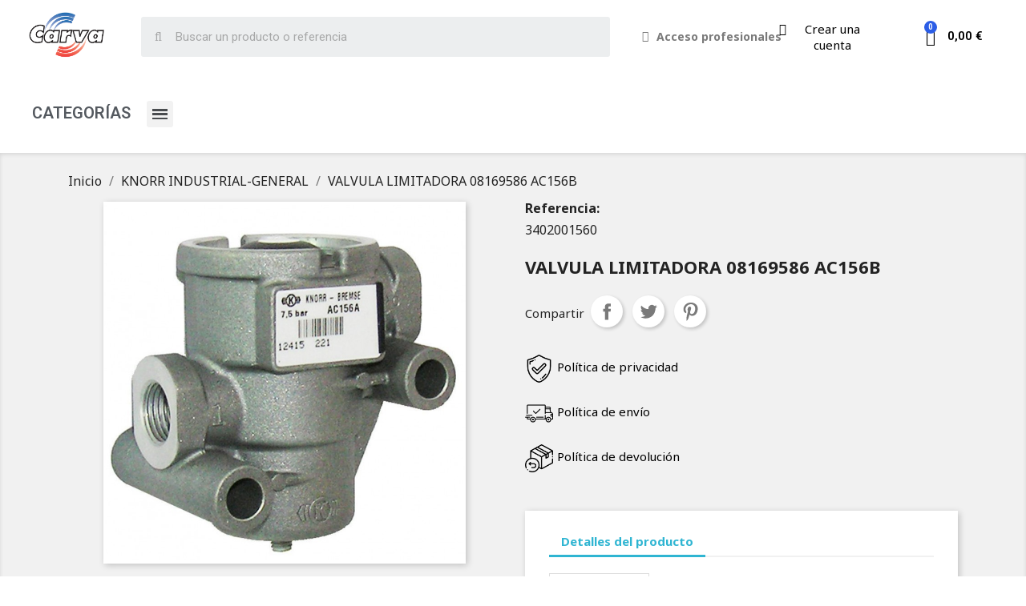

--- FILE ---
content_type: text/html; charset=utf-8
request_url: https://carvasl-online.com/knorr-industrial-general/1738-valvula-limitadora-08169586-ac156b.html
body_size: 10186
content:
<!doctype html>
<html lang="es">

  <head>
    
      
  <meta charset="utf-8">


  <meta http-equiv="x-ua-compatible" content="ie=edge">



  <link rel="canonical" href="https://carvasl-online.com/knorr-industrial-general/1738-valvula-limitadora-08169586-ac156b.html">

  <title>VALVULA LIMITADORA 08169586 AC156B</title>
  <meta name="description" content="">
  <meta name="keywords" content="">
      
                  <link rel="alternate" href="https://carvasl-online.com/knorr-industrial-general/1738-valvula-limitadora-08169586-ac156b.html" hreflang="es">
        



  <meta name="viewport" content="width=device-width, initial-scale=1">



  <link rel="icon" type="image/vnd.microsoft.icon" href="/img/favicon.ico?1682677677">
  <link rel="shortcut icon" type="image/x-icon" href="/img/favicon.ico?1682677677">



  





  	

  <script type="text/javascript">
        var jolisearch = {"amb_joli_search_action":"https:\/\/carvasl-online.com\/module\/ambjolisearch\/jolisearch","amb_joli_search_link":"https:\/\/carvasl-online.com\/module\/ambjolisearch\/jolisearch","amb_joli_search_controller":"jolisearch","blocksearch_type":"top","show_cat_desc":0,"ga_acc":0,"id_lang":1,"url_rewriting":1,"use_autocomplete":2,"minwordlen":1,"l_products":"Productos","l_manufacturers":"Fabricantes","l_suppliers":"Suppliers","l_categories":"Categor\u00edas","l_no_results_found":"Ning\u00fan producto corresponde con su b\u00fasqueda","l_more_results":"Mostrar todos los resultados","ENT_QUOTES":3,"position":{"my":"center top","at":"center bottom","collision":"fit none"},"classes":"ps17 centered-list","display_manufacturer":"1","display_supplier":"","display_category":"","use_mobile_ux":"","mobile_media_breakpoint":"576","show_add_to_cart_button":"","add_to_cart_button_style":1,"theme":"finder"};
        var prestashop = {"cart":{"products":[],"totals":{"total":{"type":"total","label":"Total","amount":0,"value":"0,00\u00a0\u20ac"},"total_including_tax":{"type":"total","label":"Total (impuestos incl.)","amount":0,"value":"0,00\u00a0\u20ac"},"total_excluding_tax":{"type":"total","label":"Total (impuestos excl.)","amount":0,"value":"0,00\u00a0\u20ac"}},"subtotals":{"products":{"type":"products","label":"Subtotal","amount":0,"value":"0,00\u00a0\u20ac"},"discounts":null,"shipping":{"type":"shipping","label":"Transporte","amount":0,"value":"Gratis"},"tax":null},"products_count":0,"summary_string":"0 art\u00edculos","vouchers":{"allowed":0,"added":[]},"discounts":[],"minimalPurchase":0,"minimalPurchaseRequired":""},"currency":{"name":"Euro","iso_code":"EUR","iso_code_num":"978","sign":"\u20ac"},"customer":{"lastname":null,"firstname":null,"email":null,"birthday":null,"newsletter":null,"newsletter_date_add":null,"optin":null,"website":null,"company":null,"siret":null,"ape":null,"is_logged":false,"gender":{"type":null,"name":null},"addresses":[]},"language":{"name":"Espa\u00f1ol (Spanish)","iso_code":"es","locale":"es-ES","language_code":"es","is_rtl":"0","date_format_lite":"d\/m\/Y","date_format_full":"d\/m\/Y H:i:s","id":1},"page":{"title":"","canonical":null,"meta":{"title":"VALVULA LIMITADORA 08169586 AC156B","description":"","keywords":"","robots":"index"},"page_name":"product","body_classes":{"lang-es":true,"lang-rtl":false,"country-ES":true,"currency-EUR":true,"layout-full-width":true,"page-product":true,"tax-display-enabled":true,"product-id-1738":true,"product-VALVULA LIMITADORA 08169586 AC156B":true,"product-id-category-5402":true,"product-id-manufacturer-7":true,"product-id-supplier-8":true,"product-available-for-order":true},"admin_notifications":[]},"shop":{"name":"Carva SL","logo":"\/img\/carva-sl-logo-1665491493.jpg","stores_icon":"\/img\/logo_stores.png","favicon":"\/img\/favicon.ico"},"urls":{"base_url":"https:\/\/carvasl-online.com\/","current_url":"https:\/\/carvasl-online.com\/knorr-industrial-general\/1738-valvula-limitadora-08169586-ac156b.html","shop_domain_url":"https:\/\/carvasl-online.com","img_ps_url":"https:\/\/carvasl-online.com\/img\/","img_cat_url":"https:\/\/carvasl-online.com\/img\/c\/","img_lang_url":"https:\/\/carvasl-online.com\/img\/l\/","img_prod_url":"https:\/\/carvasl-online.com\/img\/p\/","img_manu_url":"https:\/\/carvasl-online.com\/img\/m\/","img_sup_url":"https:\/\/carvasl-online.com\/img\/su\/","img_ship_url":"https:\/\/carvasl-online.com\/img\/s\/","img_store_url":"https:\/\/carvasl-online.com\/img\/st\/","img_col_url":"https:\/\/carvasl-online.com\/img\/co\/","img_url":"https:\/\/carvasl-online.com\/themes\/classic\/assets\/img\/","css_url":"https:\/\/carvasl-online.com\/themes\/classic\/assets\/css\/","js_url":"https:\/\/carvasl-online.com\/themes\/classic\/assets\/js\/","pic_url":"https:\/\/carvasl-online.com\/upload\/","pages":{"address":"https:\/\/carvasl-online.com\/direccion","addresses":"https:\/\/carvasl-online.com\/direcciones","authentication":"https:\/\/carvasl-online.com\/iniciar-sesion","cart":"https:\/\/carvasl-online.com\/carrito","category":"https:\/\/carvasl-online.com\/index.php?controller=category","cms":"https:\/\/carvasl-online.com\/index.php?controller=cms","contact":"https:\/\/carvasl-online.com\/contactenos","discount":"https:\/\/carvasl-online.com\/descuento","guest_tracking":"https:\/\/carvasl-online.com\/seguimiento-pedido-invitado","history":"https:\/\/carvasl-online.com\/historial-compra","identity":"https:\/\/carvasl-online.com\/datos-personales","index":"https:\/\/carvasl-online.com\/","my_account":"https:\/\/carvasl-online.com\/mi-cuenta","order_confirmation":"https:\/\/carvasl-online.com\/confirmacion-pedido","order_detail":"https:\/\/carvasl-online.com\/index.php?controller=order-detail","order_follow":"https:\/\/carvasl-online.com\/seguimiento-pedido","order":"https:\/\/carvasl-online.com\/pedido","order_return":"https:\/\/carvasl-online.com\/index.php?controller=order-return","order_slip":"https:\/\/carvasl-online.com\/facturas-abono","pagenotfound":"https:\/\/carvasl-online.com\/pagina-no-encontrada","password":"https:\/\/carvasl-online.com\/recuperar-contrasena","pdf_invoice":"https:\/\/carvasl-online.com\/index.php?controller=pdf-invoice","pdf_order_return":"https:\/\/carvasl-online.com\/index.php?controller=pdf-order-return","pdf_order_slip":"https:\/\/carvasl-online.com\/index.php?controller=pdf-order-slip","prices_drop":"https:\/\/carvasl-online.com\/productos-rebajados","product":"https:\/\/carvasl-online.com\/index.php?controller=product","search":"https:\/\/carvasl-online.com\/busqueda","sitemap":"https:\/\/carvasl-online.com\/mapa-del-sitio","stores":"https:\/\/carvasl-online.com\/tiendas","supplier":"https:\/\/carvasl-online.com\/proveedor","customer_facturas":"https:\/\/carvasl-online.com\/index.php?controller=customer-facturas","customer_ventas":"https:\/\/carvasl-online.com\/index.php?controller=customer-ventas","customer_albaranes":"https:\/\/carvasl-online.com\/index.php?controller=customer-albaranes","register":"https:\/\/carvasl-online.com\/iniciar-sesion?create_account=1","order_login":"https:\/\/carvasl-online.com\/pedido?login=1"},"alternative_langs":{"es":"https:\/\/carvasl-online.com\/knorr-industrial-general\/1738-valvula-limitadora-08169586-ac156b.html"},"theme_assets":"\/themes\/classic\/assets\/","actions":{"logout":"https:\/\/carvasl-online.com\/?mylogout="},"no_picture_image":{"bySize":{"small_default":{"url":"https:\/\/carvasl-online.com\/img\/p\/es-default-small_default.jpg","width":98,"height":98},"cart_default":{"url":"https:\/\/carvasl-online.com\/img\/p\/es-default-cart_default.jpg","width":125,"height":125},"home_default":{"url":"https:\/\/carvasl-online.com\/img\/p\/es-default-home_default.jpg","width":250,"height":250},"medium_default":{"url":"https:\/\/carvasl-online.com\/img\/p\/es-default-medium_default.jpg","width":452,"height":452},"large_default":{"url":"https:\/\/carvasl-online.com\/img\/p\/es-default-large_default.jpg","width":800,"height":800}},"small":{"url":"https:\/\/carvasl-online.com\/img\/p\/es-default-small_default.jpg","width":98,"height":98},"medium":{"url":"https:\/\/carvasl-online.com\/img\/p\/es-default-home_default.jpg","width":250,"height":250},"large":{"url":"https:\/\/carvasl-online.com\/img\/p\/es-default-large_default.jpg","width":800,"height":800},"legend":""}},"configuration":{"display_taxes_label":true,"display_prices_tax_incl":false,"is_catalog":true,"show_prices":false,"opt_in":{"partner":true},"quantity_discount":{"type":"discount","label":"Descuento"},"voucher_enabled":0,"return_enabled":0},"field_required":[],"breadcrumb":{"links":[{"title":"Inicio","url":"https:\/\/carvasl-online.com\/"},{"title":"KNORR INDUSTRIAL-GENERAL","url":"https:\/\/carvasl-online.com\/5402-knorr-industrial-general"},{"title":"VALVULA LIMITADORA 08169586 AC156B","url":"https:\/\/carvasl-online.com\/knorr-industrial-general\/1738-valvula-limitadora-08169586-ac156b.html"}],"count":3},"link":{"protocol_link":"https:\/\/","protocol_content":"https:\/\/"},"time":1769713124,"static_token":"081d9f7f5fcd4d360d623b43683c4955","token":"8eac57c0a9b62f58a5e2a9be170f2d96"};
        var prestashopFacebookAjaxController = "https:\/\/carvasl-online.com\/module\/ps_facebook\/Ajax";
        var psemailsubscription_subscription = "https:\/\/carvasl-online.com\/module\/ps_emailsubscription\/subscription";
        var psr_icon_color = "#F19D76";
      </script>
		<link rel="stylesheet" href="https://carvasl-online.com/themes/classic/assets/css/theme.css" media="all">
		<link rel="stylesheet" href="https://carvasl-online.com/modules/blockreassurance/views/dist/front.css" media="all">
		<link rel="stylesheet" href="https://carvasl-online.com/modules/ps_socialfollow/views/css/ps_socialfollow.css" media="all">
		<link rel="stylesheet" href="/modules/creativeelements/views/css/frontend.min.css?v=2.5.9" media="all">
		<link rel="stylesheet" href="/modules/creativeelements/views/css/ce/1170101.css?v=1726501706" media="all">
		<link rel="stylesheet" href="/modules/creativeelements/views/css/ce/3170101.css?v=1719298220" media="all">
		<link rel="stylesheet" href="https://fonts.googleapis.com/css?family=Noto+Sans:100,100italic,200,200italic,300,300italic,400,400italic,500,500italic,600,600italic,700,700italic,800,800italic,900,900italic%7COxygen:100,100italic,200,200italic,300,300italic,400,400italic,500,500italic,600,600italic,700,700italic,800,800italic,900,900italic&amp;display=swap" media="all">
		<link rel="stylesheet" href="/modules/creativeelements/views/lib/font-awesome/css/font-awesome.min.css?v=4.7-swap" media="all">
		<link rel="stylesheet" href="/modules/creativeelements/views/lib/animations/animations.min.css?v=2.5.9" media="all">
		<link rel="stylesheet" href="/modules/creativeelements/views/lib/ceicons/ceicons.min.css?v=2.5.9" media="all">
		<link rel="stylesheet" href="/modules/creativeelements/views/css/ce/1-global.css?v=1661501527" media="all">
		<link rel="stylesheet" href="https://fonts.googleapis.com/css?family=Roboto:100,100italic,200,200italic,300,300italic,400,400italic,500,500italic,600,600italic,700,700italic,800,800italic,900,900italic%7CRoboto+Slab:100,100italic,200,200italic,300,300italic,400,400italic,500,500italic,600,600italic,700,700italic,800,800italic,900,900italic&amp;display=swap" media="all">
		<link rel="stylesheet" href="https://carvasl-online.com/modules/revsliderprestashop/public/assets/fonts/pe-icon-7-stroke/css/pe-icon-7-stroke.css" media="all">
		<link rel="stylesheet" href="https://carvasl-online.com/modules/revsliderprestashop/public/assets/css/settings.css" media="all">
		<link rel="stylesheet" href="https://carvasl-online.com/modules/ambjolisearch/views/css/jolisearch-common.css" media="all">
		<link rel="stylesheet" href="https://carvasl-online.com/modules/ambjolisearch/views/css/jolisearch-finder.css" media="all">
		<link rel="stylesheet" href="https://carvasl-online.com/modules/gformbuilderpro/views/css/front/jquery.minicolors.css" media="all">
		<link rel="stylesheet" href="https://carvasl-online.com/modules/gformbuilderpro/views/css/front/gformbuilderpro.css" media="all">
		<link rel="stylesheet" href="https://carvasl-online.com/js/jquery/ui/themes/base/minified/jquery-ui.min.css" media="all">
		<link rel="stylesheet" href="https://carvasl-online.com/js/jquery/ui/themes/base/minified/jquery.ui.theme.min.css" media="all">
		<link rel="stylesheet" href="https://carvasl-online.com/js/jquery/plugins/fancybox/jquery.fancybox.css" media="all">
		<link rel="stylesheet" href="https://carvasl-online.com/modules/ps_imageslider/css/homeslider.css" media="all">
		<link rel="stylesheet" href="https://carvasl-online.com/themes/classic/assets/css/custom.css" media="all">
	
	


	<script>
			var ceFrontendConfig = {"environmentMode":{"edit":false,"wpPreview":false},"is_rtl":false,"breakpoints":{"xs":0,"sm":480,"md":768,"lg":1025,"xl":1440,"xxl":1600},"version":"2.5.9","urls":{"assets":"\/modules\/creativeelements\/views\/"},"productQuickView":0,"settings":{"page":[],"general":{"elementor_global_image_lightbox":"1","elementor_enable_lightbox_in_editor":"yes"}},"post":{"id":"1738030101","title":"VALVULA LIMITADORA 08169586 AC156B","excerpt":""}};
		</script>
        <link rel="preload" href="/modules/creativeelements/views/lib/ceicons/fonts/ceicons.woff2?fj664s"
            as="font" type="font/woff2" crossorigin>
                <link rel="preload" href="/modules/creativeelements/views/lib/font-awesome/fonts/fontawesome-webfont.woff2?v=4.7.0"
            as="font" type="font/woff2" crossorigin>
        <!--CE-JS-->


  



    
  <meta property="og:type" content="product">
  <meta property="og:url" content="https://carvasl-online.com/knorr-industrial-general/1738-valvula-limitadora-08169586-ac156b.html">
  <meta property="og:title" content="VALVULA LIMITADORA 08169586 AC156B">
  <meta property="og:site_name" content="Carva SL">
  <meta property="og:description" content="">
  <meta property="og:image" content="https://carvasl-online.com/1856-large_default/valvula-limitadora-08169586-ac156b.jpg">
      <meta property="product:weight:value" content="0.265000">
  <meta property="product:weight:units" content="kg">
  
  </head>

  <body id="product" class="lang-es country-es currency-eur layout-full-width page-product tax-display-enabled product-id-1738 product-valvula-limitadora-08169586-ac156b product-id-category-5402 product-id-manufacturer-7 product-id-supplier-8 product-available-for-order elementor-page elementor-page-1738030101">

    
      
    

    <main>
      
              

      <header id="header">
        
          	        <div data-elementor-type="header" data-elementor-id="1170101" class="elementor elementor-1170101" data-elementor-settings="[]">
            <div class="elementor-inner">
                <div class="elementor-section-wrap">
                            <section class="elementor-element elementor-element-66302c4 elementor-section-stretched elementor-section-boxed elementor-section-height-default elementor-section-height-default elementor-section elementor-top-section" data-id="66302c4" data-element_type="section" data-settings="{&quot;stretch_section&quot;:&quot;section-stretched&quot;}">
                            <div class="elementor-container elementor-column-gap-default">
                            <div class="elementor-row">
                <div class="elementor-element elementor-element-2668438 elementor-column elementor-col-20 elementor-top-column" data-id="2668438" data-element_type="column">
            <div class="elementor-column-wrap elementor-element-populated">
                <div class="elementor-widget-wrap">
                <div class="elementor-element elementor-element-b0e35a7 elementor-widget elementor-widget-theme-site-logo elementor-widget-image" data-id="b0e35a7" data-element_type="widget" data-widget_type="theme-site-logo.default">
                <div class="elementor-widget-container">
                <div class="elementor-image">
                            <a href="//carvasl-online.com/" data-elementor-open-lightbox="">
                    <img src="/img/carva-sl-logo-1665491493.jpg" loading="lazy" alt="">                    </a>
                                </div>
                </div>
                </div>
                        </div>
            </div>
        </div>
                <div class="elementor-element elementor-element-ebf61fd elementor-column elementor-col-20 elementor-top-column" data-id="ebf61fd" data-element_type="column">
            <div class="elementor-column-wrap elementor-element-populated">
                <div class="elementor-widget-wrap">
                <div class="elementor-element elementor-element-d702026 elementor-search--skin-minimal elementor-widget elementor-widget-ajax-search" data-id="d702026" data-element_type="widget" data-settings="{&quot;skin&quot;:&quot;minimal&quot;,&quot;list_limit&quot;:50,&quot;show_description&quot;:&quot;yes&quot;,&quot;show_image&quot;:&quot;yes&quot;}" data-widget_type="ajax-search.default">
                <div class="elementor-widget-container">
                <form class="elementor-search" role="search"
            action="https://carvasl-online.com/busqueda" method="get">
                            <div class="elementor-search__container">
                            <div class="elementor-search__icon">
                    <i class="fa fa-search" aria-hidden="true"></i>
                    <span class="elementor-screen-only">Buscar</span>
                </div>
                            <input placeholder="Buscar un producto o referencia" class="elementor-search__input" type="search" name="s" value="">
                <div class="elementor-search__icon elementor-search__clear"><i class="ceicon-close"></i></div>
                        </div>
        </form>
                </div>
                </div>
                        </div>
            </div>
        </div>
                <div class="elementor-element elementor-element-e29229c elementor-column elementor-col-20 elementor-top-column" data-id="e29229c" data-element_type="column">
            <div class="elementor-column-wrap elementor-element-populated">
                <div class="elementor-widget-wrap">
                <div class="elementor-element elementor-element-65d7fe4 elementor-nav--align-center elementor-widget elementor-widget-sign-in elementor-widget-nav-menu" data-id="65d7fe4" data-element_type="widget" data-settings="{&quot;align_submenu&quot;:&quot;left&quot;,&quot;layout&quot;:&quot;horizontal&quot;,&quot;show_submenu_on&quot;:&quot;hover&quot;}" data-widget_type="sign-in.default">
                <div class="elementor-widget-container">
                <nav class="elementor-sign-in elementor-nav--main elementor-nav__container elementor-nav--layout-horizontal e--pointer-text e--animation-float">        <ul id="usermenu-65d7fe4" class="elementor-nav">
                    <li class="menu-item menu-item-type-account menu-item-account-0">
                <a class="elementor-item" href="https://carvasl-online.com/mi-cuenta">
                                    <i class="fa fa-user"></i>
                                                    <span>Acceso profesionales</span>
                                                </a>
                            </li>
                </ul>
        </nav>
                </div>
                </div>
                        </div>
            </div>
        </div>
                <div class="elementor-element elementor-element-001672a elementor-column elementor-col-20 elementor-top-column" data-id="001672a" data-element_type="column">
            <div class="elementor-column-wrap elementor-element-populated">
                <div class="elementor-widget-wrap">
                <div class="elementor-element elementor-element-59e95b7 elementor-align-center elementor-widget-mobile__width-auto elementor-icon-list--layout-traditional elementor-widget elementor-widget-icon-list" data-id="59e95b7" data-element_type="widget" data-widget_type="icon-list.default">
                <div class="elementor-widget-container">
                <ul class="elementor-icon-list-items">
                            <li class="elementor-icon-list-item" >
                    <a href="https://carvasl-online.com/content/10-formulario-de-contacto">                                            <span class="elementor-icon-list-icon">
                            <i class="fa fa-id-card-o" aria-hidden="true"></i>
                        </span>
                                        <span class="elementor-icon-list-text">Crear una cuenta</span>
                                            </a>
                                    </li>
                        </ul>
                </div>
                </div>
                        </div>
            </div>
        </div>
                <div class="elementor-element elementor-element-a06bbde elementor-column elementor-col-20 elementor-top-column" data-id="a06bbde" data-element_type="column">
            <div class="elementor-column-wrap elementor-element-populated">
                <div class="elementor-widget-wrap">
                <div class="elementor-element elementor-element-27c7bd4 elementor-widget-mobile__width-auto elementor-cart--show-shipping-yes elementor-cart--show-view-cart-yes elementor-cart--align-icon-left elementor-cart--items-indicator-bubble elementor-cart--show-subtotal-yes elementor-cart--show-remove-button-yes elementor-cart--buttons-inline elementor-widget elementor-widget-shopping-cart" data-id="27c7bd4" data-element_type="widget" data-settings="{&quot;action_show_modal&quot;:&quot;yes&quot;,&quot;modal_url&quot;:&quot;https:\/\/carvasl-online.com\/module\/creativeelements\/ajax&quot;}" data-widget_type="shopping-cart.default">
                <div class="elementor-widget-container">
                <div class="elementor-cart__wrapper">
                        <div class="elementor-cart__container elementor-lightbox">
                <div class="elementor-cart__main">
                    <div class="elementor-cart__close-button ceicon-close"></div>
                    <div class="elementor-cart__title">CARVA SL - ONLINE</div>
                            <div class="elementor-cart__empty-message">No hay productos en el carrito.</div>
        <div class="elementor-cart__products" data-gift="Regalo">
                    </div>
        <div class="elementor-cart__summary">
            <div class="elementor-cart__summary-label">0 artículos</div>
            <div class="elementor-cart__summary-value">0,00 €</div>
            <span class="elementor-cart__summary-label">Transporte</span>
            <span class="elementor-cart__summary-value">Gratis</span>
            <strong class="elementor-cart__summary-label">Total</strong>
            <strong class="elementor-cart__summary-value">0,00 €</strong>
        </div>
        <div class="elementor-alert elementor-alert-warning elementor-hidden" role="alert">
            <span class="elementor-alert-description"></span>
        </div>
        <div class="elementor-cart__footer-buttons">
            <a href="//carvasl-online.com/carrito?action=show" class="elementor-button elementor-button--view-cart elementor-size-md">
                <span class="elementor-button-text">Ver<br>Carrito</span>
            </a>
            <a href="https://carvasl-online.com/pedido" class="elementor-button elementor-button--checkout elementor-size-md  ce-disabled">
                <span class="elementor-button-text">Tramitar Pedido</span>
            </a>
                    </div>
                        </div>
            </div>
                        <div class="elementor-cart__toggle elementor-button-wrapper">
                <a href="//carvasl-online.com/carrito?action=show" class="elementor-button elementor-size-sm">
                    <span class="elementor-button-icon" data-counter="0">
                        <i class="ceicon-trolley-solid" aria-hidden="true"></i>
                        <span class="elementor-screen-only">Cart</span>
                    </span>
                    <span class="elementor-button-text">0,00 €</span>
                </a>
            </div>
        </div>
                </div>
                </div>
                        </div>
            </div>
        </div>
                        </div>
            </div>
        </section>
                <section class="elementor-element elementor-element-50e9b98 elementor-section-full_width elementor-section-height-default elementor-section-height-default elementor-section elementor-top-section" data-id="50e9b98" data-element_type="section">
                            <div class="elementor-container elementor-column-gap-default">
                            <div class="elementor-row">
                <div class="elementor-element elementor-element-d52697a elementor-column elementor-col-100 elementor-top-column" data-id="d52697a" data-element_type="column">
            <div class="elementor-column-wrap elementor-element-populated">
                <div class="elementor-widget-wrap">
                <section class="elementor-element elementor-element-1ae9c73 elementor-section-boxed elementor-section-height-default elementor-section-height-default elementor-section elementor-inner-section" data-id="1ae9c73" data-element_type="section">
                            <div class="elementor-container elementor-column-gap-default">
                            <div class="elementor-row">
                <div class="elementor-element elementor-element-0b8fd7e elementor-column elementor-col-100 elementor-inner-column" data-id="0b8fd7e" data-element_type="column">
            <div class="elementor-column-wrap elementor-element-populated">
                <div class="elementor-widget-wrap">
                <div class="elementor-element elementor-element-ada3784 elementor-widget__width-auto elementor-widget-mobile__width-auto elementor-widget elementor-widget-heading" data-id="ada3784" data-element_type="widget" data-widget_type="heading.default">
                <div class="elementor-widget-container">
        <h2 class="elementor-heading-title elementor-size-default">CATEGORÍAS</h2>        </div>
                </div>
                <div class="elementor-element elementor-element-956481b elementor-widget__width-initial elementor-widget-mobile__width-auto elementor-nav--text-align-aside elementor-nav--toggle elementor-nav--burger elementor-widget elementor-widget-nav-menu" data-id="956481b" data-element_type="widget" data-settings="{&quot;layout&quot;:&quot;dropdown&quot;,&quot;animation_dropdown&quot;:&quot;toggle&quot;,&quot;toggle&quot;:&quot;burger&quot;}" data-widget_type="nav-menu.default">
                <div class="elementor-widget-container">
                <div class="elementor-menu-toggle">
            <i class="fa" aria-hidden="true"></i>
            <span class="elementor-screen-only">Menú</span>
        </div>
        <nav class="elementor-nav--dropdown elementor-nav__container">        <ul id="menu-2-956481b" class="elementor-nav">
                    <li class="menu-item menu-item-type-category menu-item-category-3264">
                <a class="elementor-item" href="https://carvasl-online.com/3264-actuadores-de-frenada">
                    ACTUADORES DE FRENADA                                </a>
                            </li>
                    <li class="menu-item menu-item-type-category menu-item-category-3206">
                <a class="elementor-item" href="https://carvasl-online.com/3206-air-fren">
                    AIR-FREN                                </a>
                            </li>
                    <li class="menu-item menu-item-type-category menu-item-category-5014">
                <a class="elementor-item" href="https://carvasl-online.com/5014-amortiguadores">
                    AMORTIGUADORES                                </a>
                            </li>
                    <li class="menu-item menu-item-type-category menu-item-category-7024">
                <a class="elementor-item" href="https://carvasl-online.com/7024-barras-brazos-rotulas-y-v-de-suspension-y-direccion">
                    BARRAS, BRAZOS, ROTULAS Y V DE SUSPENSION Y DIRECCION                                </a>
                            </li>
                    <li class="menu-item menu-item-type-category menu-item-category-3012">
                <a class="elementor-item" href="https://carvasl-online.com/3012-baterias">
                    BATERIAS                                </a>
                            </li>
                    <li class="menu-item menu-item-type-category menu-item-category-7025">
                <a class="elementor-item" href="https://carvasl-online.com/7025-bomba-elevacion-de-cabina">
                    BOMBA ELEVACION DE CABINA                                </a>
                            </li>
                    <li class="menu-item menu-item-type-category menu-item-category-3207">
                <a class="elementor-item" href="https://carvasl-online.com/3207-carroceria">
                    CARROCERIA                                </a>
                            </li>
                    <li class="menu-item menu-item-type-category menu-item-category-3088">
                <a class="elementor-item" href="https://carvasl-online.com/3088-diapress-neumatica-industrial">
                    DIAPRESS / NEUMATICA INDUSTRIAL                                </a>
                            </li>
                    <li class="menu-item menu-item-type-category menu-item-category-3045">
                <a class="elementor-item" href="https://carvasl-online.com/3045-discos-de-freno-industrial">
                    DISCOS DE FRENO INDUSTRIAL                                </a>
                            </li>
                    <li class="menu-item menu-item-type-category menu-item-category-3254">
                <a class="elementor-item" href="https://carvasl-online.com/3254-dt">
                    DT                                </a>
                            </li>
                    <li class="menu-item menu-item-type-category menu-item-category-5402 current-menu-item">
                <a class="elementor-item elementor-item-active" href="https://carvasl-online.com/5402-knorr-industrial-general">
                    KNORR INDUSTRIAL-GENERAL                                </a>
                            </li>
                    <li class="menu-item menu-item-type-category menu-item-category-5413">
                <a class="elementor-item" href="https://carvasl-online.com/5413-material-wabco">
                    MATERIAL WABCO                                </a>
                            </li>
                    <li class="menu-item menu-item-type-category menu-item-category-3123">
                <a class="elementor-item" href="https://carvasl-online.com/3123-palancas-de-freno">
                    PALANCAS DE FRENO                                </a>
                            </li>
                    <li class="menu-item menu-item-type-category menu-item-category-3171">
                <a class="elementor-item" href="https://carvasl-online.com/3171-pastillas-de-freno-industrial">
                    PASTILLAS DE FRENO INDUSTRIAL                                </a>
                            </li>
                    <li class="menu-item menu-item-type-category menu-item-category-3250">
                <a class="elementor-item" href="https://carvasl-online.com/3250-pinzas-de-freno-industrial">
                    PINZAS DE FRENO INDUSTRIAL                                </a>
                            </li>
                    <li class="menu-item menu-item-type-category menu-item-category-7016">
                <a class="elementor-item" href="https://carvasl-online.com/7016-refrigeracion-industrial">
                    REFRIGERACION INDUSTRIAL                                </a>
                            </li>
                    <li class="menu-item menu-item-type-category menu-item-category-5390">
                <a class="elementor-item" href="https://carvasl-online.com/5390-retrovisores">
                    RETROVISORES                                </a>
                            </li>
                    <li class="menu-item menu-item-type-category menu-item-category-3006">
                <a class="elementor-item" href="https://carvasl-online.com/3006-sensores-nox">
                    SENSORES NOX                                </a>
                            </li>
                    <li class="menu-item menu-item-type-category menu-item-category-3152">
                <a class="elementor-item" href="https://carvasl-online.com/3152-tambores-bujes-de-freno-vi">
                    TAMBORES / BUJES DE FRENO V.I.                                </a>
                            </li>
                </ul>
        </nav>
                </div>
                </div>
                        </div>
            </div>
        </div>
                        </div>
            </div>
        </section>
                        </div>
            </div>
        </div>
                        </div>
            </div>
        </section>
                        </div>
            </div>
        </div>
        
        
      </header>

      
        
<aside id="notifications">
  <div class="container">
    
    
    
      </div>
</aside>
      

      <section id="wrapper">
        
        <div class="container">
          
            <nav data-depth="3" class="breadcrumb hidden-sm-down">
  <ol itemscope itemtype="http://schema.org/BreadcrumbList">
    
              
          <li itemprop="itemListElement" itemscope itemtype="http://schema.org/ListItem">
            <a itemprop="item" href="https://carvasl-online.com/">
              <span itemprop="name">Inicio</span>
            </a>
            <meta itemprop="position" content="1">
          </li>
        
              
          <li itemprop="itemListElement" itemscope itemtype="http://schema.org/ListItem">
            <a itemprop="item" href="https://carvasl-online.com/5402-knorr-industrial-general">
              <span itemprop="name">KNORR INDUSTRIAL-GENERAL</span>
            </a>
            <meta itemprop="position" content="2">
          </li>
        
              
          <li itemprop="itemListElement" itemscope itemtype="http://schema.org/ListItem">
            <a itemprop="item" href="https://carvasl-online.com/knorr-industrial-general/1738-valvula-limitadora-08169586-ac156b.html">
              <span itemprop="name">VALVULA LIMITADORA 08169586 AC156B</span>
            </a>
            <meta itemprop="position" content="3">
          </li>
        
          
  </ol>
</nav>
          

          

          
  <div id="content-wrapper">
    
    

  <section id="main" itemscope itemtype="https://schema.org/Product">
    <meta itemprop="url" content="https://carvasl-online.com/knorr-industrial-general/1738-valvula-limitadora-08169586-ac156b.html">

    <div class="row product-container">
      <div class="col-md-6">
        
          <section class="page-content" id="content">
            
              <!-- @todo: use include file='catalog/_partials/product-flags.tpl'} -->
              
                <ul class="product-flags">
                                  </ul>
              

              
                <div class="images-container">
  
    <div class="product-cover">
              <img class="js-qv-product-cover" src="https://carvasl-online.com/1856-large_default/valvula-limitadora-08169586-ac156b.jpg" alt="" title="" style="width:100%;" itemprop="image">
        <div class="layer hidden-sm-down" data-toggle="modal" data-target="#product-modal">
          <i class="material-icons zoom-in">&#xE8FF;</i>
        </div>
          </div>
  

  
    <div class="js-qv-mask mask">
      <ul class="product-images js-qv-product-images">
                  <li class="thumb-container">
            <img
              class="thumb js-thumb  selected "
              data-image-medium-src="https://carvasl-online.com/1856-medium_default/valvula-limitadora-08169586-ac156b.jpg"
              data-image-large-src="https://carvasl-online.com/1856-large_default/valvula-limitadora-08169586-ac156b.jpg"
              src="https://carvasl-online.com/1856-home_default/valvula-limitadora-08169586-ac156b.jpg"
              alt=""
              title=""
              width="100"
              itemprop="image"
            >
          </li>
              </ul>
    </div>
  
</div>

              
              <div class="scroll-box-arrows">
                <i class="material-icons left">&#xE314;</i>
                <i class="material-icons right">&#xE315;</i>
              </div>

            
          </section>
        
        </div>
        <div class="col-md-6">
          
		  
		  <div class="mb-2">
		  	<h5>Referencia: </h5>3402001560
		  </div>
		  
            
              <h1 class="h1" itemprop="name">VALVULA LIMITADORA 08169586 AC156B</h1>
            
          
          
                      

          <div class="product-information">
            
              <div id="product-description-short-1738" itemprop="description"></div>
            

            
            <div class="product-actions">
              
                <form action="https://carvasl-online.com/carrito" method="post" id="add-to-cart-or-refresh">
                  <input type="hidden" name="token" value="081d9f7f5fcd4d360d623b43683c4955">
                  <input type="hidden" name="id_product" value="1738" id="product_page_product_id">
                  <input type="hidden" name="id_customization" value="0" id="product_customization_id">

                  
                    <div class="product-variants">
  </div>
                  

                  
                                      

                  
                    <section class="product-discounts">
  </section>
                  

                  
                    <div class="product-add-to-cart">
  </div>
                  

                  
                    <div class="product-additional-info">
  

      <div class="social-sharing">
      <span>Compartir</span>
      <ul>
                  <li class="facebook icon-gray"><a href="https://www.facebook.com/sharer.php?u=https%3A%2F%2Fcarvasl-online.com%2Fknorr-industrial-general%2F1738-valvula-limitadora-08169586-ac156b.html" class="text-hide" title="Compartir" target="_blank">Compartir</a></li>
                  <li class="twitter icon-gray"><a href="https://twitter.com/intent/tweet?text=VALVULA+LIMITADORA+08169586+AC156B https%3A%2F%2Fcarvasl-online.com%2Fknorr-industrial-general%2F1738-valvula-limitadora-08169586-ac156b.html" class="text-hide" title="Tuitear" target="_blank">Tuitear</a></li>
                  <li class="pinterest icon-gray"><a href="https://www.pinterest.com/pin/create/button/?media=https%3A%2F%2Fcarvasl-online.com%2F1856%2Fvalvula-limitadora-08169586-ac156b.jpg&amp;url=https%3A%2F%2Fcarvasl-online.com%2Fknorr-industrial-general%2F1738-valvula-limitadora-08169586-ac156b.html" class="text-hide" title="Pinterest" target="_blank">Pinterest</a></li>
              </ul>
    </div>
  

</div>
                  

                                    
                </form>
              

            </div>

            
              <div class="blockreassurance_product">
            <div style="cursor:pointer;" onclick="window.open('https://carvasl-online.com/content/3-politica-de-privacidad')">
            <span class="item-product">
                                                        <img src="/modules/blockreassurance/views/img/img_perso/escudo-seguro.png">
                                    &nbsp;
            </span>
                          <p class="block-title" style="color:#000000;">Política de privacidad</p>
                    </div>
            <div>
            <span class="item-product">
                                                        <img src="/modules/blockreassurance/views/img/img_perso/enviado.png">
                                    &nbsp;
            </span>
                          <p class="block-title" style="color:#000000;">Política de envío</p>
                    </div>
            <div>
            <span class="item-product">
                                                        <img src="/modules/blockreassurance/views/img/img_perso/intercambio.png">
                                    &nbsp;
            </span>
                          <p class="block-title" style="color:#000000;">Política de devolución </p>
                    </div>
        <div class="clearfix"></div>
</div>

            

            
              <div class="tabs">
                <ul class="nav nav-tabs" role="tablist">
                                    <li class="nav-item">
                    <a
                      class="nav-link active"
                      data-toggle="tab"
                      href="#product-details"
                      role="tab"
                      aria-controls="product-details"
                       aria-selected="true">Detalles del producto</a>
                  </li>
                                                    </ul>

                <div class="tab-content" id="tab-content">
                 <div class="tab-pane fade in" id="description" role="tabpanel">
                   
                     <div class="product-description"></div>
                   
                 </div>

                 
                   <div class="tab-pane fade in active"
     id="product-details"
     data-product="{&quot;id_shop_default&quot;:&quot;1&quot;,&quot;id_manufacturer&quot;:&quot;7&quot;,&quot;id_supplier&quot;:&quot;8&quot;,&quot;reference&quot;:&quot;3402001560&quot;,&quot;is_virtual&quot;:&quot;0&quot;,&quot;delivery_in_stock&quot;:&quot;&quot;,&quot;delivery_out_stock&quot;:&quot;&quot;,&quot;id_category_default&quot;:&quot;5402&quot;,&quot;on_sale&quot;:&quot;0&quot;,&quot;online_only&quot;:&quot;0&quot;,&quot;ecotax&quot;:0,&quot;minimal_quantity&quot;:&quot;1&quot;,&quot;low_stock_threshold&quot;:&quot;0&quot;,&quot;low_stock_alert&quot;:&quot;0&quot;,&quot;price&quot;:&quot;62,00\u00a0\u20ac&quot;,&quot;unity&quot;:&quot;&quot;,&quot;unit_price_ratio&quot;:&quot;0.000000&quot;,&quot;additional_shipping_cost&quot;:&quot;0.00&quot;,&quot;customizable&quot;:&quot;0&quot;,&quot;text_fields&quot;:&quot;0&quot;,&quot;uploadable_files&quot;:&quot;0&quot;,&quot;redirect_type&quot;:&quot;&quot;,&quot;id_type_redirected&quot;:&quot;0&quot;,&quot;available_for_order&quot;:&quot;1&quot;,&quot;available_date&quot;:&quot;0000-00-00&quot;,&quot;show_condition&quot;:&quot;0&quot;,&quot;condition&quot;:&quot;new&quot;,&quot;show_price&quot;:&quot;1&quot;,&quot;indexed&quot;:&quot;1&quot;,&quot;visibility&quot;:&quot;both&quot;,&quot;cache_default_attribute&quot;:&quot;0&quot;,&quot;advanced_stock_management&quot;:&quot;0&quot;,&quot;date_add&quot;:&quot;2023-05-23 17:59:33&quot;,&quot;date_upd&quot;:&quot;2024-06-04 19:50:19&quot;,&quot;pack_stock_type&quot;:&quot;0&quot;,&quot;meta_description&quot;:&quot;&quot;,&quot;meta_keywords&quot;:&quot;&quot;,&quot;meta_title&quot;:&quot;&quot;,&quot;link_rewrite&quot;:&quot;valvula-limitadora-08169586-ac156b&quot;,&quot;name&quot;:&quot;VALVULA LIMITADORA 08169586 AC156B&quot;,&quot;description&quot;:&quot;&quot;,&quot;description_short&quot;:&quot;&quot;,&quot;available_now&quot;:&quot;&quot;,&quot;available_later&quot;:&quot;&quot;,&quot;id&quot;:1738,&quot;id_product&quot;:1738,&quot;out_of_stock&quot;:2,&quot;new&quot;:0,&quot;id_product_attribute&quot;:&quot;0&quot;,&quot;quantity_wanted&quot;:1,&quot;extraContent&quot;:[],&quot;allow_oosp&quot;:0,&quot;category&quot;:&quot;knorr-industrial-general&quot;,&quot;category_name&quot;:&quot;KNORR INDUSTRIAL-GENERAL&quot;,&quot;link&quot;:&quot;https:\/\/carvasl-online.com\/knorr-industrial-general\/1738-valvula-limitadora-08169586-ac156b.html&quot;,&quot;attribute_price&quot;:0,&quot;price_tax_exc&quot;:62,&quot;price_without_reduction&quot;:62,&quot;reduction&quot;:0,&quot;specific_prices&quot;:[],&quot;quantity&quot;:0,&quot;quantity_all_versions&quot;:0,&quot;id_image&quot;:&quot;es-default&quot;,&quot;features&quot;:[],&quot;attachments&quot;:[],&quot;virtual&quot;:0,&quot;pack&quot;:0,&quot;packItems&quot;:[],&quot;nopackprice&quot;:0,&quot;customization_required&quot;:false,&quot;rate&quot;:0,&quot;tax_name&quot;:&quot;&quot;,&quot;ecotax_rate&quot;:0,&quot;unit_price&quot;:&quot;&quot;,&quot;customizations&quot;:{&quot;fields&quot;:[]},&quot;id_customization&quot;:0,&quot;is_customizable&quot;:false,&quot;show_quantities&quot;:false,&quot;quantity_label&quot;:&quot;Art\u00edculo&quot;,&quot;quantity_discounts&quot;:[],&quot;customer_group_discount&quot;:0,&quot;images&quot;:[{&quot;bySize&quot;:{&quot;small_default&quot;:{&quot;url&quot;:&quot;https:\/\/carvasl-online.com\/1856-small_default\/valvula-limitadora-08169586-ac156b.jpg&quot;,&quot;width&quot;:98,&quot;height&quot;:98},&quot;cart_default&quot;:{&quot;url&quot;:&quot;https:\/\/carvasl-online.com\/1856-cart_default\/valvula-limitadora-08169586-ac156b.jpg&quot;,&quot;width&quot;:125,&quot;height&quot;:125},&quot;home_default&quot;:{&quot;url&quot;:&quot;https:\/\/carvasl-online.com\/1856-home_default\/valvula-limitadora-08169586-ac156b.jpg&quot;,&quot;width&quot;:250,&quot;height&quot;:250},&quot;medium_default&quot;:{&quot;url&quot;:&quot;https:\/\/carvasl-online.com\/1856-medium_default\/valvula-limitadora-08169586-ac156b.jpg&quot;,&quot;width&quot;:452,&quot;height&quot;:452},&quot;large_default&quot;:{&quot;url&quot;:&quot;https:\/\/carvasl-online.com\/1856-large_default\/valvula-limitadora-08169586-ac156b.jpg&quot;,&quot;width&quot;:800,&quot;height&quot;:800}},&quot;small&quot;:{&quot;url&quot;:&quot;https:\/\/carvasl-online.com\/1856-small_default\/valvula-limitadora-08169586-ac156b.jpg&quot;,&quot;width&quot;:98,&quot;height&quot;:98},&quot;medium&quot;:{&quot;url&quot;:&quot;https:\/\/carvasl-online.com\/1856-home_default\/valvula-limitadora-08169586-ac156b.jpg&quot;,&quot;width&quot;:250,&quot;height&quot;:250},&quot;large&quot;:{&quot;url&quot;:&quot;https:\/\/carvasl-online.com\/1856-large_default\/valvula-limitadora-08169586-ac156b.jpg&quot;,&quot;width&quot;:800,&quot;height&quot;:800},&quot;legend&quot;:&quot;&quot;,&quot;cover&quot;:&quot;1&quot;,&quot;id_image&quot;:&quot;1856&quot;,&quot;position&quot;:&quot;1&quot;,&quot;associatedVariants&quot;:[]}],&quot;cover&quot;:{&quot;bySize&quot;:{&quot;small_default&quot;:{&quot;url&quot;:&quot;https:\/\/carvasl-online.com\/1856-small_default\/valvula-limitadora-08169586-ac156b.jpg&quot;,&quot;width&quot;:98,&quot;height&quot;:98},&quot;cart_default&quot;:{&quot;url&quot;:&quot;https:\/\/carvasl-online.com\/1856-cart_default\/valvula-limitadora-08169586-ac156b.jpg&quot;,&quot;width&quot;:125,&quot;height&quot;:125},&quot;home_default&quot;:{&quot;url&quot;:&quot;https:\/\/carvasl-online.com\/1856-home_default\/valvula-limitadora-08169586-ac156b.jpg&quot;,&quot;width&quot;:250,&quot;height&quot;:250},&quot;medium_default&quot;:{&quot;url&quot;:&quot;https:\/\/carvasl-online.com\/1856-medium_default\/valvula-limitadora-08169586-ac156b.jpg&quot;,&quot;width&quot;:452,&quot;height&quot;:452},&quot;large_default&quot;:{&quot;url&quot;:&quot;https:\/\/carvasl-online.com\/1856-large_default\/valvula-limitadora-08169586-ac156b.jpg&quot;,&quot;width&quot;:800,&quot;height&quot;:800}},&quot;small&quot;:{&quot;url&quot;:&quot;https:\/\/carvasl-online.com\/1856-small_default\/valvula-limitadora-08169586-ac156b.jpg&quot;,&quot;width&quot;:98,&quot;height&quot;:98},&quot;medium&quot;:{&quot;url&quot;:&quot;https:\/\/carvasl-online.com\/1856-home_default\/valvula-limitadora-08169586-ac156b.jpg&quot;,&quot;width&quot;:250,&quot;height&quot;:250},&quot;large&quot;:{&quot;url&quot;:&quot;https:\/\/carvasl-online.com\/1856-large_default\/valvula-limitadora-08169586-ac156b.jpg&quot;,&quot;width&quot;:800,&quot;height&quot;:800},&quot;legend&quot;:&quot;&quot;,&quot;cover&quot;:&quot;1&quot;,&quot;id_image&quot;:&quot;1856&quot;,&quot;position&quot;:&quot;1&quot;,&quot;associatedVariants&quot;:[]},&quot;has_discount&quot;:false,&quot;discount_type&quot;:null,&quot;discount_percentage&quot;:null,&quot;discount_percentage_absolute&quot;:null,&quot;discount_amount&quot;:null,&quot;discount_amount_to_display&quot;:null,&quot;price_amount&quot;:62,&quot;unit_price_full&quot;:&quot;&quot;,&quot;show_availability&quot;:false,&quot;availability_message&quot;:null,&quot;availability_date&quot;:null,&quot;availability&quot;:null}"
     role="tabpanel"
  >
  
          <div class="product-manufacturer">
                  <a href="https://carvasl-online.com/brand/7-knorr-bremse">
            <img src="https://carvasl-online.com/img/m/7.jpg" class="img img-thumbnail manufacturer-logo" alt="KNORR-BREMSE">
          </a>
              </div>
              <div class="product-reference">
        <label class="label">Referencia </label>
        <span itemprop="sku">3402001560</span>
      </div>
      

  
      

  
      

  
    <div class="product-out-of-stock">
      
    </div>
  

  
      

    
      

  
      
</div>
                 

                 
                                    

                               </div>  
            </div>
          
        </div>
      </div>
    </div>

    
          

    
      
    

    
      <div class="modal fade js-product-images-modal" id="product-modal">
  <div class="modal-dialog" role="document">
    <div class="modal-content">
      <div class="modal-body">
                <figure>
          <img class="js-modal-product-cover product-cover-modal" width="800" src="https://carvasl-online.com/1856-large_default/valvula-limitadora-08169586-ac156b.jpg" alt="" title="" itemprop="image">
          <figcaption class="image-caption">
          
            <div id="product-description-short" itemprop="description"></div>
          
        </figcaption>
        </figure>
        <aside id="thumbnails" class="thumbnails js-thumbnails text-sm-center">
          
            <div class="js-modal-mask mask  nomargin ">
              <ul class="product-images js-modal-product-images">
                                  <li class="thumb-container">
                    <img data-image-large-src="https://carvasl-online.com/1856-large_default/valvula-limitadora-08169586-ac156b.jpg" class="thumb js-modal-thumb" src="https://carvasl-online.com/1856-home_default/valvula-limitadora-08169586-ac156b.jpg" alt="" title="" width="250" itemprop="image">
                  </li>
                              </ul>
            </div>
          
                  </aside>
      </div>
    </div><!-- /.modal-content -->
  </div><!-- /.modal-dialog -->
</div><!-- /.modal -->
    

    
      <footer class="page-footer">
        
          <!-- Footer content -->
        
      </footer>
    
  </section>


    
  </div>


          
        </div>
        
      </section>

      <footer id="footer">
        
          	        <div data-elementor-type="footer" data-elementor-id="3170101" class="elementor elementor-3170101" data-elementor-settings="[]">
            <div class="elementor-inner">
                <div class="elementor-section-wrap">
                            <section class="elementor-element elementor-element-de3c858 elementor-section-boxed elementor-section-height-default elementor-section-height-default elementor-section elementor-top-section" data-id="de3c858" data-element_type="section">
                            <div class="elementor-container elementor-column-gap-extended">
                            <div class="elementor-row">
                <div class="elementor-element elementor-element-19a1aa7 elementor-column elementor-col-20 elementor-top-column" data-id="19a1aa7" data-element_type="column">
            <div class="elementor-column-wrap elementor-element-populated">
                <div class="elementor-widget-wrap">
                <div class="elementor-element elementor-element-1c0398a elementor-widget elementor-widget-heading" data-id="1c0398a" data-element_type="widget" data-widget_type="heading.default">
                <div class="elementor-widget-container">
        <h3 class="elementor-heading-title elementor-size-default">PRODUCTOS</h3>        </div>
                </div>
                <div class="elementor-element elementor-element-5cfb8ad elementor-widget elementor-widget-divider" data-id="5cfb8ad" data-element_type="widget" data-widget_type="divider.default">
                <div class="elementor-widget-container">
                <div class="elementor-divider">
            <span class="elementor-divider-separator"></span>
        </div>
                </div>
                </div>
                <div class="elementor-element elementor-element-fb7216c elementor-icon-list--layout-traditional elementor-widget elementor-widget-icon-list" data-id="fb7216c" data-element_type="widget" data-widget_type="icon-list.default">
                <div class="elementor-widget-container">
                <ul class="elementor-icon-list-items">
                            <li class="elementor-icon-list-item" >
                    <a href="/3012-baterias">                                        <span class="elementor-icon-list-text">Baterías</span>
                                            </a>
                                    </li>
                                <li class="elementor-icon-list-item" >
                    <a href="/3171-pastillas-de-freno-industrial">                                        <span class="elementor-icon-list-text">Pastillas de freno industrial</span>
                                            </a>
                                    </li>
                                <li class="elementor-icon-list-item" >
                    <a href="/3045-discos-de-freno-industrial">                                        <span class="elementor-icon-list-text">Disco de freno industrial</span>
                                            </a>
                                    </li>
                        </ul>
                </div>
                </div>
                        </div>
            </div>
        </div>
                <div class="elementor-element elementor-element-c2df244 elementor-column elementor-col-20 elementor-top-column" data-id="c2df244" data-element_type="column">
            <div class="elementor-column-wrap elementor-element-populated">
                <div class="elementor-widget-wrap">
                <div class="elementor-element elementor-element-edc16d4 elementor-widget elementor-widget-heading" data-id="edc16d4" data-element_type="widget" data-widget_type="heading.default">
                <div class="elementor-widget-container">
        <h3 class="elementor-heading-title elementor-size-default">NUESTRA EMPRESA</h3>        </div>
                </div>
                <div class="elementor-element elementor-element-95d638f elementor-widget elementor-widget-divider" data-id="95d638f" data-element_type="widget" data-widget_type="divider.default">
                <div class="elementor-widget-container">
                <div class="elementor-divider">
            <span class="elementor-divider-separator"></span>
        </div>
                </div>
                </div>
                <div class="elementor-element elementor-element-db7528e elementor-icon-list--layout-traditional elementor-widget elementor-widget-icon-list" data-id="db7528e" data-element_type="widget" data-widget_type="icon-list.default">
                <div class="elementor-widget-container">
                <ul class="elementor-icon-list-items">
                            <li class="elementor-icon-list-item" >
                    <a href="https://www.carvasl.com/historia">                                        <span class="elementor-icon-list-text">Sobre Carva S.L.</span>
                                            </a>
                                    </li>
                                <li class="elementor-icon-list-item" >
                    <a href="https://www.carvasl.com/contacto">                                        <span class="elementor-icon-list-text">Contacte con nosotros</span>
                                            </a>
                                    </li>
                                <li class="elementor-icon-list-item" >
                    <a href="https://www.carvasl.com/galerias">                                        <span class="elementor-icon-list-text">Galerías</span>
                                            </a>
                                    </li>
                        </ul>
                </div>
                </div>
                        </div>
            </div>
        </div>
                <div class="elementor-element elementor-element-8fb404a elementor-column elementor-col-20 elementor-top-column" data-id="8fb404a" data-element_type="column">
            <div class="elementor-column-wrap elementor-element-populated">
                <div class="elementor-widget-wrap">
                <div class="elementor-element elementor-element-b96e0b5 elementor-widget elementor-widget-heading" data-id="b96e0b5" data-element_type="widget" data-widget_type="heading.default">
                <div class="elementor-widget-container">
        <h3 class="elementor-heading-title elementor-size-default">SU CUENTA</h3>        </div>
                </div>
                <div class="elementor-element elementor-element-84c836e elementor-widget elementor-widget-divider" data-id="84c836e" data-element_type="widget" data-widget_type="divider.default">
                <div class="elementor-widget-container">
                <div class="elementor-divider">
            <span class="elementor-divider-separator"></span>
        </div>
                </div>
                </div>
                <div class="elementor-element elementor-element-d83ac72 elementor-icon-list--layout-traditional elementor-widget elementor-widget-icon-list" data-id="d83ac72" data-element_type="widget" data-widget_type="icon-list.default">
                <div class="elementor-widget-container">
                <ul class="elementor-icon-list-items">
                            <li class="elementor-icon-list-item" >
                    <a href="https://carvasl-online.com/datos-personales">                                        <span class="elementor-icon-list-text">Información personal</span>
                                            </a>
                                    </li>
                                <li class="elementor-icon-list-item" >
                    <a href="https://carvasl-online.com/historial-compra">                                        <span class="elementor-icon-list-text">Pedidos</span>
                                            </a>
                                    </li>
                                <li class="elementor-icon-list-item" >
                    <a href="https://carvasl-online.com/direcciones">                                        <span class="elementor-icon-list-text">Direcciones</span>
                                            </a>
                                    </li>
                        </ul>
                </div>
                </div>
                        </div>
            </div>
        </div>
                <div class="elementor-element elementor-element-55bb39d elementor-column elementor-col-20 elementor-top-column" data-id="55bb39d" data-element_type="column">
            <div class="elementor-column-wrap elementor-element-populated">
                <div class="elementor-widget-wrap">
                <div class="elementor-element elementor-element-c9c4122 elementor-widget elementor-widget-heading" data-id="c9c4122" data-element_type="widget" data-widget_type="heading.default">
                <div class="elementor-widget-container">
        <h3 class="elementor-heading-title elementor-size-default">ENLACES</h3>        </div>
                </div>
                <div class="elementor-element elementor-element-486a5da elementor-widget elementor-widget-divider" data-id="486a5da" data-element_type="widget" data-widget_type="divider.default">
                <div class="elementor-widget-container">
                <div class="elementor-divider">
            <span class="elementor-divider-separator"></span>
        </div>
                </div>
                </div>
                <div class="elementor-element elementor-element-e435d7a elementor-align-left elementor-icon-list--layout-traditional elementor-widget elementor-widget-icon-list" data-id="e435d7a" data-element_type="widget" data-widget_type="icon-list.default">
                <div class="elementor-widget-container">
                <ul class="elementor-icon-list-items">
                            <li class="elementor-icon-list-item" >
                    <a href="/content/2-aviso-legal">                                        <span class="elementor-icon-list-text">Aviso Legal</span>
                                            </a>
                                    </li>
                                <li class="elementor-icon-list-item" >
                    <a href="/content/3-politica-de-privacidad">                                        <span class="elementor-icon-list-text">Política de privacidad</span>
                                            </a>
                                    </li>
                                <li class="elementor-icon-list-item" >
                    <a href="/content/5-politica-de-cookies">                                        <span class="elementor-icon-list-text">Política de Cookies</span>
                                            </a>
                                    </li>
                        </ul>
                </div>
                </div>
                        </div>
            </div>
        </div>
                <div class="elementor-element elementor-element-97fd59b elementor-column elementor-col-20 elementor-top-column" data-id="97fd59b" data-element_type="column">
            <div class="elementor-column-wrap elementor-element-populated">
                <div class="elementor-widget-wrap">
                <div class="elementor-element elementor-element-158bdf1 elementor-widget elementor-widget-heading" data-id="158bdf1" data-element_type="widget" data-widget_type="heading.default">
                <div class="elementor-widget-container">
        <h3 class="elementor-heading-title elementor-size-default">CARVA S.L. </h3>        </div>
                </div>
                <div class="elementor-element elementor-element-f8dfa23 elementor-widget elementor-widget-divider" data-id="f8dfa23" data-element_type="widget" data-widget_type="divider.default">
                <div class="elementor-widget-container">
                <div class="elementor-divider">
            <span class="elementor-divider-separator"></span>
        </div>
                </div>
                </div>
                <div class="elementor-element elementor-element-23bcf54 elementor-icon-list--layout-traditional elementor-widget elementor-widget-icon-list" data-id="23bcf54" data-element_type="widget" data-widget_type="icon-list.default">
                <div class="elementor-widget-container">
                <ul class="elementor-icon-list-items">
                            <li class="elementor-icon-list-item" >
                    <a href="https://www.google.com/maps/place/Recambios+Carva/@39.4299603,-0.3925549,15z/data=!4m2!3m1!1s0x0:0x8630dd2d0e05aa68?sa=X&amp;ved=2ahUKEwii9obVu8T-AhWUP8AKHY83AjgQ_BJ6BAhLEAg">                                        <span class="elementor-icon-list-text">Avenida Real de Madrid, 103,<br>46017, Valencia</span>
                                            </a>
                                    </li>
                                <li class="elementor-icon-list-item" >
                    <a href="tel:963182022">                                        <span class="elementor-icon-list-text">Teléfono: <b>963 18 20 22</b></span>
                                            </a>
                                    </li>
                                <li class="elementor-icon-list-item" >
                    <a href="mailto:carva@carvasl.com">                                        <span class="elementor-icon-list-text">Email: <b>carva@carvasl.com</span>
                                            </a>
                                    </li>
                        </ul>
                </div>
                </div>
                        </div>
            </div>
        </div>
                        </div>
            </div>
        </section>
                <section class="elementor-element elementor-element-d6f26bd elementor-section-boxed elementor-section-height-default elementor-section-height-default elementor-section elementor-top-section" data-id="d6f26bd" data-element_type="section">
                            <div class="elementor-container elementor-column-gap-default">
                            <div class="elementor-row">
                <div class="elementor-element elementor-element-e2fd28f elementor-column elementor-col-50 elementor-top-column" data-id="e2fd28f" data-element_type="column">
            <div class="elementor-column-wrap elementor-element-populated">
                <div class="elementor-widget-wrap">
                <div class="elementor-element elementor-element-82bfc51 elementor-widget elementor-widget-image" data-id="82bfc51" data-element_type="widget" data-widget_type="image.default">
                <div class="elementor-widget-container">
                <div class="elementor-image">
                            <img src="/img/cms/Kit_Digital/WE_ES%20Financiado%20por%20la%20Uni%C3%B3n%20Europea_POS.png" loading="lazy" alt="" width="833" height="245">                                </div>
                </div>
                </div>
                        </div>
            </div>
        </div>
                <div class="elementor-element elementor-element-dc734b6 elementor-column elementor-col-50 elementor-top-column" data-id="dc734b6" data-element_type="column">
            <div class="elementor-column-wrap elementor-element-populated">
                <div class="elementor-widget-wrap">
                <div class="elementor-element elementor-element-4eea3a3 elementor-widget elementor-widget-image" data-id="4eea3a3" data-element_type="widget" data-widget_type="image.default">
                <div class="elementor-widget-container">
                <div class="elementor-image">
                            <img src="/img/cms/Kit_Digital/web_Logo%20PRTR%20tres%20l%C3%ADneas_COLOR.png" loading="lazy" alt="" width="833" height="245">                                </div>
                </div>
                </div>
                        </div>
            </div>
        </div>
                        </div>
            </div>
        </section>
                <section class="elementor-element elementor-element-8aafeee elementor-section-boxed elementor-section-height-default elementor-section-height-default elementor-section elementor-top-section" data-id="8aafeee" data-element_type="section">
                            <div class="elementor-container elementor-column-gap-default">
                            <div class="elementor-row">
                <div class="elementor-element elementor-element-347e0a9 elementor-column elementor-col-100 elementor-top-column" data-id="347e0a9" data-element_type="column">
            <div class="elementor-column-wrap elementor-element-populated">
                <div class="elementor-widget-wrap">
                <div class="elementor-element elementor-element-121f8a5 elementor-widget elementor-widget-text-editor" data-id="121f8a5" data-element_type="widget" data-widget_type="text-editor.default">
                <div class="elementor-widget-container">
                <div class="elementor-text-editor elementor-clearfix"><p>SUBVENCIÓN CONCEDIDA AL AMPARO DEL KIT DIGITAL<br />FINANCIADO POR EL PROGRAMA KIT DIGITAL. PLAN DE RECUPERACIÓN, TRANSFORMACIÓN Y RESILIENCIA DE ESPAÑA Next GENERATION EU</p></div>
                </div>
                </div>
                        </div>
            </div>
        </div>
                        </div>
            </div>
        </section>
                <section class="elementor-element elementor-element-9fcc04c elementor-section-boxed elementor-section-height-default elementor-section-height-default elementor-section elementor-top-section" data-id="9fcc04c" data-element_type="section">
                            <div class="elementor-container elementor-column-gap-default">
                            <div class="elementor-row">
                <div class="elementor-element elementor-element-84c82b4 elementor-column elementor-col-100 elementor-top-column" data-id="84c82b4" data-element_type="column">
            <div class="elementor-column-wrap elementor-element-populated">
                <div class="elementor-widget-wrap">
                <div class="elementor-element elementor-element-85b51d3 elementor-widget elementor-widget-text-editor" data-id="85b51d3" data-element_type="widget" data-widget_type="text-editor.default">
                <div class="elementor-widget-container">
                <div class="elementor-text-editor elementor-clearfix"><p><a href="https://www.afinformatica.com/">Copyright © 2024 Todos los derechos reservados. Diseño Af Informática.</a></p></div>
                </div>
                </div>
                        </div>
            </div>
        </div>
                        </div>
            </div>
        </section>
                        </div>
            </div>
        </div>
        
        
      </footer>

    </main>

    
      	


	<script src="https://carvasl-online.com/themes/core.js" ></script>
	<script src="https://carvasl-online.com/themes/classic/assets/js/theme.js" ></script>
	<script src="https://carvasl-online.com/modules/ps_emailsubscription/views/js/ps_emailsubscription.js" ></script>
	<script src="https://carvasl-online.com/modules/blockreassurance/views/dist/front.js" ></script>
	<script src="https://carvasl-online.com/modules/ps_emailalerts/js/mailalerts.js" ></script>
	<script src="/modules/creativeelements/views/lib/smartmenus/jquery.smartmenus.min.js?v=1.0.1" ></script>
	<script src="/modules/creativeelements/views/js/frontend-modules.min.js?v=2.5.9" ></script>
	<script src="/modules/creativeelements/views/lib/dialog/dialog.min.js?v=4.7.1" ></script>
	<script src="/modules/creativeelements/views/lib/waypoints/waypoints.min.js?v=4.0.2" ></script>
	<script src="/modules/creativeelements/views/lib/swiper/swiper.min.js?v=4.4.7" ></script>
	<script src="/modules/creativeelements/views/js/frontend.min.js?v=2.5.9" ></script>
	<script src="https://carvasl-online.com/modules/ps_facebook/views/js/front/conversion-api.js" ></script>
	<script src="https://carvasl-online.com/modules/configuracionaf/extra/js/main.js" ></script>
	<script src="https://carvasl-online.com/modules/gformbuilderpro/views/js/front/tinymce/tinymce.min.js" ></script>
	<script src="https://carvasl-online.com/modules/gformbuilderpro/views/js/front/jquery.minicolors.js" ></script>
	<script src="https://carvasl-online.com/modules/gformbuilderpro/views/js/front/gformbuilderpro.js" ></script>
	<script src="https://carvasl-online.com/js/jquery/ui/jquery-ui.min.js" ></script>
	<script src="https://carvasl-online.com/js/jquery/plugins/fancybox/jquery.fancybox.js" ></script>
	<script src="https://carvasl-online.com/modules/ps_imageslider/js/responsiveslides.min.js" ></script>
	<script src="https://carvasl-online.com/modules/ps_imageslider/js/homeslider.js" ></script>
	<script src="https://carvasl-online.com/themes/classic/assets/js/custom.js" ></script>
	<script src="https://carvasl-online.com/modules/ambjolisearch/views/js/ambjolisearch.js" ></script>
	<script src="https://carvasl-online.com/modules/revsliderprestashop/public/assets/js/jquery.themepunch.tools.min.js" ></script>
	<script src="https://carvasl-online.com/modules/revsliderprestashop/public/assets/js/jquery.themepunch.revolution.min.js" ></script>


<!--CE-JS-->    

    
      
    
  </body>

</html>

--- FILE ---
content_type: text/css
request_url: https://carvasl-online.com/modules/creativeelements/views/css/ce/1170101.css?v=1726501706
body_size: 1299
content:
.elementor-1170101 .elementor-element.elementor-element-66302c4 > .elementor-container{max-width:1600px;}.elementor-1170101 .elementor-element.elementor-element-ebf61fd.elementor-column .elementor-column-wrap{align-items:center;}.elementor-1170101 .elementor-element.elementor-element-ebf61fd.elementor-column > .elementor-column-wrap > .elementor-widget-wrap{align-content:center;}.elementor-1170101 .elementor-element.elementor-element-d702026 .elementor-search__container{min-height:50px;border-radius:3px;}.elementor-1170101 .elementor-element.elementor-element-d702026 .elementor-search__submit{min-width:50px;}.elementor-1170101 .elementor-element.elementor-element-d702026 .elementor-search__icon, .elementor-1170101 .elementor-element.elementor-element-d702026 .elementor-search__input, .elementor-1170101 .elementor-element.elementor-element-d702026.elementor-search--button-type-text .elementor-search__submit{padding:0 calc(50px / 3);}.elementor-1170101 .elementor-element.elementor-element-d702026 .elementor-search__product-description{-webkit-line-clamp:50;}.elementor-1170101 .elementor-element.elementor-element-d702026:not(.elementor-search--skin-topbar) .elementor-search__container{border-color:#000000;}.elementor-1170101 .elementor-element.elementor-element-d702026.elementor-search--skin-topbar input[type="search"].elementor-search__input{border-color:#000000;}.elementor-1170101 .elementor-element.elementor-element-d702026:not(.elementor-search--skin-topbar) .elementor-search__products{width:607px !important;}.elementor-1170101 .elementor-element.elementor-element-d702026.elementor-search--skin-topbar .elementor-search__container{border-left-width:calc(50vw - 607px / 2);border-right-width:calc(50vw - 607px / 2);}.elementor-1170101 .elementor-element.elementor-element-e29229c.elementor-column .elementor-column-wrap{align-items:center;}.elementor-1170101 .elementor-element.elementor-element-e29229c.elementor-column > .elementor-column-wrap > .elementor-widget-wrap{align-content:center;}.elementor-1170101 .elementor-element.elementor-element-e29229c > .elementor-column-wrap > .elementor-widget-wrap > .elementor-widget:not(.elementor-widget__width-auto):not(.elementor-widget__width-initial):not(:last-child):not(.elementor-absolute){margin-bottom:5px;}.elementor-1170101 .elementor-element.elementor-element-65d7fe4 .elementor-nav--main{font-family:"Noto Sans", sans-serif;font-size:14px;font-weight:700;}.elementor-1170101 .elementor-element.elementor-element-65d7fe4 .elementor-nav--main a.elementor-item.elementor-item-active:not(#e), .elementor-1170101 .elementor-element.elementor-element-65d7fe4 .elementor-nav--main a.elementor-item.highlighted:not(#e), .elementor-1170101 .elementor-element.elementor-element-65d7fe4 .elementor-nav--main a.elementor-item:not(#e):hover, .elementor-1170101 .elementor-element.elementor-element-65d7fe4 .elementor-nav--main a.elementor-item:not(#e):focus{color:#2b5de6;}.elementor-1170101 .elementor-element.elementor-element-65d7fe4 .elementor-item:hover > i{color:#000000;}.elementor-1170101 .elementor-element.elementor-element-65d7fe4 .elementor-nav--dropdown a.elementor-item-active:not(#e), .elementor-1170101 .elementor-element.elementor-element-65d7fe4 .elementor-nav--dropdown a.highlighted:not(#e), .elementor-1170101 .elementor-element.elementor-element-65d7fe4 .elementor-nav--dropdown a:not(#e):hover, .elementor-1170101 .elementor-element.elementor-element-65d7fe4 .elementor-menu-toggle:hover{color:#ffffff;}.elementor-1170101 .elementor-element.elementor-element-65d7fe4 .elementor-nav--dropdown a:hover, .elementor-1170101 .elementor-element.elementor-element-65d7fe4 .elementor-nav--dropdown a.elementor-item-active, .elementor-1170101 .elementor-element.elementor-element-65d7fe4 .elementor-nav--dropdown a.highlighted{background-color:#2b5de6;}.elementor-1170101 .elementor-element.elementor-element-65d7fe4{z-index:99;}.elementor-1170101 .elementor-element.elementor-element-001672a.elementor-column .elementor-column-wrap{align-items:center;}.elementor-1170101 .elementor-element.elementor-element-001672a.elementor-column > .elementor-column-wrap > .elementor-widget-wrap{align-content:center;}.elementor-1170101 .elementor-element.elementor-element-59e95b7 .elementor-icon-list-icon i{color:#000000;}.elementor-1170101 .elementor-element.elementor-element-59e95b7 .elementor-icon-list-text{color:#000000;}.elementor-1170101 .elementor-element.elementor-element-59e95b7 .elementor-icon-list-item:hover .elementor-icon-list-text{color:#2b5de6;}.elementor-1170101 .elementor-element.elementor-element-59e95b7 .elementor-icon-list-item{font-family:"Noto Sans", sans-serif;font-size:15px;font-weight:400;}.elementor-1170101 .elementor-element.elementor-element-59e95b7{z-index:99;}.elementor-1170101 .elementor-element.elementor-element-a06bbde.elementor-column .elementor-column-wrap{align-items:center;}.elementor-1170101 .elementor-element.elementor-element-a06bbde.elementor-column > .elementor-column-wrap > .elementor-widget-wrap{align-content:center;}.elementor-1170101 .elementor-element.elementor-element-27c7bd4 .elementor-cart__toggle{text-align:center;}.elementor-1170101 .elementor-element.elementor-element-27c7bd4 .elementor-cart__toggle a.elementor-button:not(#e){color:#000000;}.elementor-1170101 .elementor-element.elementor-element-27c7bd4 .elementor-cart__toggle .elementor-button:hover .elementor-button-icon{color:#2b5de6;}.elementor-1170101 .elementor-element.elementor-element-27c7bd4 .elementor-cart__toggle .elementor-button{border-width:0px;border-radius:5px;padding:15px 25px 15px 25px;}.elementor-1170101 .elementor-element.elementor-element-27c7bd4 .elementor-cart__toggle .elementor-button-icon{font-size:20px;}.elementor-1170101 .elementor-element.elementor-element-27c7bd4.elementor-cart--align-icon-left .elementor-cart__toggle .elementor-button-text{margin-left:15px;}.elementor-1170101 .elementor-element.elementor-element-27c7bd4.elementor-cart--align-icon-right .elementor-cart__toggle .elementor-button-text{margin-right:15px;}.elementor-1170101 .elementor-element.elementor-element-27c7bd4 .elementor-cart__toggle .elementor-button-icon[data-counter]:before{color:#ffffff;background-color:#2b5de6;top:-1em;right:calc(0em - 0.2em);}.elementor-1170101 .elementor-element.elementor-element-27c7bd4 .elementor-cart__container{background-color:rgba(0,0,0,0.4);}.elementor-1170101 .elementor-element.elementor-element-27c7bd4 .elementor-cart__close-button, .elementor-1170101 .elementor-element.elementor-element-27c7bd4 .elementor-cart__product-remove{color:#ff5b5b;}.elementor-1170101 .elementor-element.elementor-element-27c7bd4 .elementor-cart__close-button:hover, .elementor-1170101 .elementor-element.elementor-element-27c7bd4 .elementor-cart__product-remove:hover{color:#000000;}.elementor-1170101 .elementor-element.elementor-element-27c7bd4 .elementor-cart__title{color:#2b5de6;font-family:"Oxygen", sans-serif;}.elementor-1170101 .elementor-element.elementor-element-27c7bd4 .elementor-cart__empty-message{color:#000000;}.elementor-1170101 .elementor-element.elementor-element-27c7bd4 .elementor-cart__product:not(:last-of-type), .elementor-1170101 .elementor-element.elementor-element-27c7bd4 .elementor-cart__products, .elementor-1170101 .elementor-element.elementor-element-27c7bd4 .elementor-cart__summary{border-color:#000000;border-bottom-width:2px;}.elementor-1170101 .elementor-element.elementor-element-27c7bd4 .elementor-cart__product, .elementor-1170101 .elementor-element.elementor-element-27c7bd4 .elementor-cart__footer-buttons, .elementor-1170101 .elementor-element.elementor-element-27c7bd4 .elementor-cart__summary{padding-bottom:20px;}.elementor-1170101 .elementor-element.elementor-element-27c7bd4 .elementor-cart__product:not(:first-of-type), .elementor-1170101 .elementor-element.elementor-element-27c7bd4 .elementor-cart__footer-buttons, .elementor-1170101 .elementor-element.elementor-element-27c7bd4 .elementor-cart__summary{padding-top:20px;}.elementor-1170101 .elementor-element.elementor-element-27c7bd4 .elementor-cart__product-name a:not(#e){color:#000000;}.elementor-1170101 .elementor-element.elementor-element-27c7bd4 .elementor-cart__product-name a{font-family:"Oxygen", sans-serif;font-weight:600;line-height:1.5em;}.elementor-1170101 .elementor-element.elementor-element-27c7bd4 .elementor-cart__product-attrs{color:#000000;}.elementor-1170101 .elementor-element.elementor-element-27c7bd4 .elementor-cart__product-price{color:#000000;}.elementor-1170101 .elementor-element.elementor-element-27c7bd4 .elementor-cart__summary{color:#000000;line-height:2.5em;}.elementor-1170101 .elementor-element.elementor-element-27c7bd4 .elementor-cart__summary strong{color:#2b5de6;font-size:15px;}.elementor-1170101 .elementor-element.elementor-element-27c7bd4 a.elementor-button--view-cart:not(#e){color:#ffffff;}.elementor-1170101 .elementor-element.elementor-element-27c7bd4 .elementor-button--view-cart{background-color:rgba(0,0,0,0.4);}.elementor-1170101 .elementor-element.elementor-element-27c7bd4 a.elementor-button--view-cart:not(#e):hover, .elementor-1170101 .elementor-element.elementor-element-27c7bd4 a.elementor-button--view-cart:not(#e):focus{color:#ffffff;}.elementor-1170101 .elementor-element.elementor-element-27c7bd4 .elementor-button--view-cart:hover, .elementor-1170101 .elementor-element.elementor-element-27c7bd4 .elementor-button--view-cart:focus{background-color:rgba(43,93,230,0.62);}.elementor-1170101 .elementor-element.elementor-element-27c7bd4 a.elementor-button--checkout{color:#ffffff;}.elementor-1170101 .elementor-element.elementor-element-27c7bd4 .elementor-button--checkout{background-color:#23a455;}.elementor-1170101 .elementor-element.elementor-element-27c7bd4 a.elementor-button--checkout:not(#e):hover, .elementor-1170101 .elementor-element.elementor-element-27c7bd4 a.elementor-button--checkout:not(#e):focus{color:#ffffff;}.elementor-1170101 .elementor-element.elementor-element-27c7bd4 .elementor-button--checkout:hover, .elementor-1170101 .elementor-element.elementor-element-27c7bd4 .elementor-button--checkout:focus{background-color:rgba(0,0,0,0.79);}.elementor-1170101 .elementor-element.elementor-element-1ae9c73 > .elementor-container{max-width:1500px;}.elementor-1170101 .elementor-element.elementor-element-ada3784{text-align:left;width:auto;max-width:auto;}.elementor-1170101 .elementor-element.elementor-element-ada3784.elementor-widget-heading .elementor-heading-title{color:#54595f;}.elementor-1170101 .elementor-element.elementor-element-ada3784 > .elementor-widget-container{margin:20px 20px 20px 20px;}.elementor-1170101 .elementor-element.elementor-element-956481b .elementor-menu-toggle{margin-right:auto;}.elementor-1170101 .elementor-element.elementor-element-956481b > .elementor-widget-container{margin:13px 0px 0px 0px;}.elementor-1170101 .elementor-element.elementor-element-956481b{width:700px;max-width:700px;align-self:center;}@media(max-width:1024px){.elementor-1170101 .elementor-element.elementor-element-e29229c.elementor-column .elementor-column-wrap{align-items:center;}.elementor-1170101 .elementor-element.elementor-element-e29229c.elementor-column > .elementor-column-wrap > .elementor-widget-wrap{align-content:center;justify-content:center;}}@media(min-width:768px){.elementor-1170101 .elementor-element.elementor-element-2668438{width:13%;}.elementor-1170101 .elementor-element.elementor-element-ebf61fd{width:47.25%;}.elementor-1170101 .elementor-element.elementor-element-e29229c{width:14.875%;}.elementor-1170101 .elementor-element.elementor-element-001672a{width:10.938%;}.elementor-1170101 .elementor-element.elementor-element-a06bbde{width:13.937%;}}@media(max-width:1024px) and (min-width:768px){.elementor-1170101 .elementor-element.elementor-element-2668438{width:30%;}.elementor-1170101 .elementor-element.elementor-element-ebf61fd{width:70%;}.elementor-1170101 .elementor-element.elementor-element-e29229c{width:50%;}.elementor-1170101 .elementor-element.elementor-element-a06bbde{width:50%;}}@media(max-width:767px){.elementor-1170101 .elementor-element.elementor-element-b0e35a7 .elementor-image img{width:55%;}.elementor-1170101 .elementor-element.elementor-element-001672a{width:50%;}.elementor-1170101 .elementor-element.elementor-element-59e95b7{width:auto;max-width:auto;}.elementor-1170101 .elementor-element.elementor-element-a06bbde{width:50%;}.elementor-1170101 .elementor-element.elementor-element-27c7bd4{width:auto;max-width:auto;}.elementor-1170101 .elementor-element.elementor-element-d52697a{width:100%;}.elementor-1170101 .elementor-element.elementor-element-0b8fd7e{width:100%;}.elementor-1170101 .elementor-element.elementor-element-ada3784{text-align:center;width:auto;max-width:auto;}.elementor-1170101 .elementor-element.elementor-element-956481b{width:auto;max-width:auto;}}

--- FILE ---
content_type: text/css
request_url: https://carvasl-online.com/themes/classic/assets/css/custom.css
body_size: 306
content:
/*
 * Custom code goes here.
 * A template should always ship with an empty custom.css
 */
#authentication .hidden{
	display: none;
}

#authentication .is-invalid{
	border: 1px solid red;
}
.ui-menu.ui-jolisearch .jolisearch-body section[role="main"] .product .jolisearch-product .product-price {
    margin-top: auto;
	display:none;
}


/* MODIFICACIONES CSS PARA LA VISTA DE BRANDS */
#manufacturer #main ul li {
	display: inline-block;
	border: 1px solid grey;
	padding: 2em;
	margin: 1em;
	background-color: #e6e6e6;
}

#manufacturer #main ul li a{
	padding: 0.5em;
}

#manufacturer #main .brand-img a {
	//padding: 25%;
}

#manufacturer #main .brand-products a:first-child {
	display:none;	
}

#manufacturer #main .brand-products a {
	padding: .5em;
	background-color: #2b5de6; //#47c2dc;
	color: white;
}

#manufacturer #main .brand-products, #manufacturer #main .brand-infos {
	text-align: center;
}

#manufacturer #main .brand-infos p {
	font-size: 13.5px;
	color: black;
	margin-top: 10px;
}

#manufacturer #main .brand-infos p a {
	color:black;
}


--- FILE ---
content_type: application/javascript
request_url: https://carvasl-online.com/themes/classic/assets/js/custom.js
body_size: 805
content:
/*
 * Custom code goes here.
 * A template should always ship with an empty custom.js
 */
//Aqui hay que hacer una llamada ajax a las clases de afix para que me devuelva la verificacion de si el dni esta ya en afix o no
function comprobarDniEnAfix(){
	
	/*let url= document.querySelector("input[name='cifAfix']");
	url = url.getAttribute("data-url");*/
	
	let formCliExis = document.querySelector("input[name='usuario_existe']");
	let inputDni = this;
	let valorDni = this.value;
	
	$.ajax({	//No hay que poner la url a saco, habria que crear una variable que recoja la url y monte la ruta
        url: "/override/controllers/front/ValidarCifClienteAfixController.php", 
        method: "POST",
        data: {opcion: "comprobarDni", value: valorDni},
        dataType: "json",
        success: function(respuesta) {
			
          	let data = JSON.parse(respuesta);
		  	let botonCrear = document.querySelector("button[data-link-action='save-customer']");
			
			//si el cif esta en afix no se le permite crear el usuario al cliente
			
			if(data.valido == 2){

				formCliExis.value = 2;
				inputDni.classList.add("is-invalid");
				//TODO Crear un Modal de informacion
				alert("Su dni ya existe en nuestra empresa, por favor contacte con nosotros");
				botonCrear.classList.add("hidden");
				
			}else{
				
				if(data.valido == 0){
					formCliExis.value = 0;
				}else{
					formCliExis.value = 1;
				}
				
				if(inputDni.classList.contains("is-invalid")){
					inputDni.classList.remove("is-invalid");
					botonCrear.classList.remove("hidden");
				}
				
			}
		}
	});
}

function init(){
	
	let pagecreateUser = !!document.querySelector("#authentication");
	let customerForm = !!document.querySelector("#customer-form");
	let checkoutPage = !!document.querySelector("#checkout"); 
	let formDni;
	let formApellido;

	if(pagecreateUser && customerForm){//Pagina del registro
		
		formDni = document.querySelector("input[name='dni']");
		formDni.addEventListener("blur", comprobarDniEnAfix);
		
											 
	}else if(checkoutPage && customerForm){ //Pagina de registro del checkout
		
		formApellido = document.querySelector("input[name='lastname']");
		formApellido.value = ".";
		formDni = document.querySelector("input[name='dni']");
		formDni.addEventListener("blur", comprobarDniEnAfix);
		
	}
	
}

window.onload = init(); 